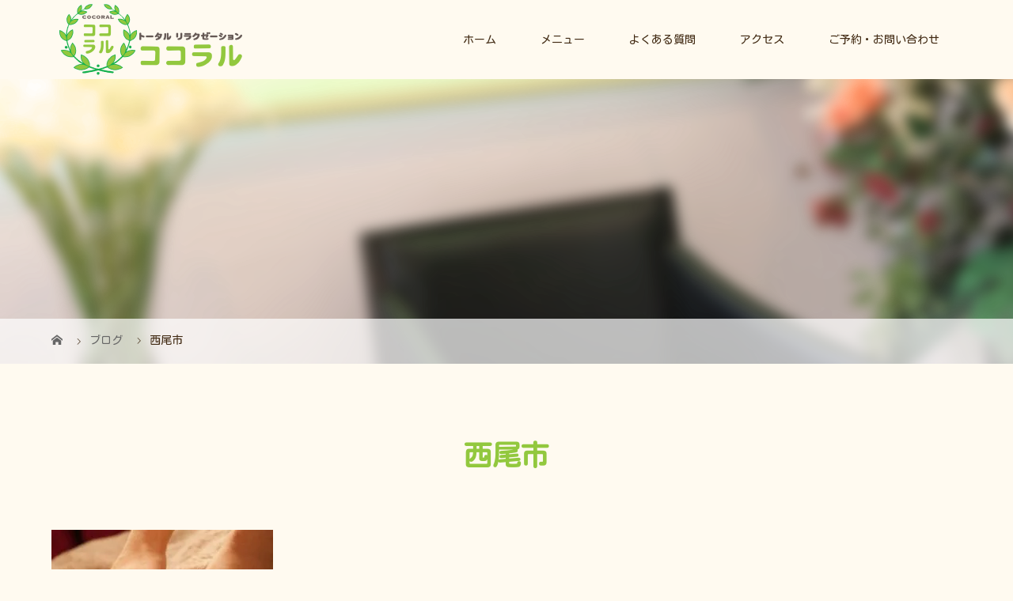

--- FILE ---
content_type: text/html; charset=UTF-8
request_url: https://cocoral-nw.com/tag/%E8%A5%BF%E5%B0%BE%E5%B8%82/
body_size: 44999
content:
<!DOCTYPE html>
<html class="pc" dir="ltr" lang="ja" prefix="og: https://ogp.me/ns#">
<head>
<!-- Google tag (gtag.js) -->
<script async src="https://www.googletagmanager.com/gtag/js?id=G-P67VLD41HV"></script>
<script>
  window.dataLayer = window.dataLayer || [];
  function gtag(){dataLayer.push(arguments);}
  gtag('js', new Date());

  gtag('config', 'G-P67VLD41HV');
</script>
<meta charset="UTF-8">
<meta name="viewport" content="width=device-width">

<!--[if lt IE 9]>
<script src="https://cocoral-nw.com/wp-content/themes/story_tcd041/js/html5.js"></script>
<![endif]-->

		<!-- All in One SEO 4.9.3 - aioseo.com -->
		<title>西尾市 | 西尾市で、もみほぐし・リラクゼーション・キッズコンディショニングなど｜ココラル</title>
	<meta name="robots" content="max-image-preview:large" />
	<link rel="canonical" href="https://cocoral-nw.com/tag/%e8%a5%bf%e5%b0%be%e5%b8%82/" />
	<meta name="generator" content="All in One SEO (AIOSEO) 4.9.3" />
		<script type="application/ld+json" class="aioseo-schema">
			{"@context":"https:\/\/schema.org","@graph":[{"@type":"BreadcrumbList","@id":"https:\/\/cocoral-nw.com\/tag\/%E8%A5%BF%E5%B0%BE%E5%B8%82\/#breadcrumblist","itemListElement":[{"@type":"ListItem","@id":"https:\/\/cocoral-nw.com#listItem","position":1,"name":"\u30db\u30fc\u30e0","item":"https:\/\/cocoral-nw.com","nextItem":{"@type":"ListItem","@id":"https:\/\/cocoral-nw.com\/tag\/%e8%a5%bf%e5%b0%be%e5%b8%82\/#listItem","name":"\u897f\u5c3e\u5e02"}},{"@type":"ListItem","@id":"https:\/\/cocoral-nw.com\/tag\/%e8%a5%bf%e5%b0%be%e5%b8%82\/#listItem","position":2,"name":"\u897f\u5c3e\u5e02","previousItem":{"@type":"ListItem","@id":"https:\/\/cocoral-nw.com#listItem","name":"\u30db\u30fc\u30e0"}}]},{"@type":"CollectionPage","@id":"https:\/\/cocoral-nw.com\/tag\/%E8%A5%BF%E5%B0%BE%E5%B8%82\/#collectionpage","url":"https:\/\/cocoral-nw.com\/tag\/%E8%A5%BF%E5%B0%BE%E5%B8%82\/","name":"\u897f\u5c3e\u5e02 | \u897f\u5c3e\u5e02\u3067\u3001\u3082\u307f\u307b\u3050\u3057\u30fb\u30ea\u30e9\u30af\u30bc\u30fc\u30b7\u30e7\u30f3\u30fb\u30ad\u30c3\u30ba\u30b3\u30f3\u30c7\u30a3\u30b7\u30e7\u30cb\u30f3\u30b0\u306a\u3069\uff5c\u30b3\u30b3\u30e9\u30eb","inLanguage":"ja","isPartOf":{"@id":"https:\/\/cocoral-nw.com\/#website"},"breadcrumb":{"@id":"https:\/\/cocoral-nw.com\/tag\/%E8%A5%BF%E5%B0%BE%E5%B8%82\/#breadcrumblist"}},{"@type":"Organization","@id":"https:\/\/cocoral-nw.com\/#organization","name":"\u897f\u5c3e\u5e02\u3067\u3001\u3082\u307f\u307b\u3050\u3057\u30fb\u30ea\u30e9\u30af\u30bc\u30fc\u30b7\u30e7\u30f3\u30fb\u30ad\u30c3\u30ba\u30b3\u30f3\u30c7\u30a3\u30b7\u30e7\u30cb\u30f3\u30b0\u306a\u3069\uff5c\u30b3\u30b3\u30e9\u30eb","url":"https:\/\/cocoral-nw.com\/"},{"@type":"WebSite","@id":"https:\/\/cocoral-nw.com\/#website","url":"https:\/\/cocoral-nw.com\/","name":"\u897f\u5c3e\u5e02\u3067\u3001\u3082\u307f\u307b\u3050\u3057\u30fb\u30ea\u30e9\u30af\u30bc\u30fc\u30b7\u30e7\u30f3\u30fb\u30ad\u30c3\u30ba\u30b3\u30f3\u30c7\u30a3\u30b7\u30e7\u30cb\u30f3\u30b0\u306a\u3069\uff5c\u30b3\u30b3\u30e9\u30eb","inLanguage":"ja","publisher":{"@id":"https:\/\/cocoral-nw.com\/#organization"}}]}
		</script>
		<!-- All in One SEO -->

<link rel='dns-prefetch' href='//s.w.org' />
<link rel="alternate" type="application/rss+xml" title="西尾市で、もみほぐし・リラクゼーション・キッズコンディショニングなど｜ココラル &raquo; 西尾市 タグのフィード" href="https://cocoral-nw.com/tag/%e8%a5%bf%e5%b0%be%e5%b8%82/feed/" />
<script type="text/javascript">
window._wpemojiSettings = {"baseUrl":"https:\/\/s.w.org\/images\/core\/emoji\/13.1.0\/72x72\/","ext":".png","svgUrl":"https:\/\/s.w.org\/images\/core\/emoji\/13.1.0\/svg\/","svgExt":".svg","source":{"concatemoji":"https:\/\/cocoral-nw.com\/wp-includes\/js\/wp-emoji-release.min.js?ver=5.9.12"}};
/*! This file is auto-generated */
!function(e,a,t){var n,r,o,i=a.createElement("canvas"),p=i.getContext&&i.getContext("2d");function s(e,t){var a=String.fromCharCode;p.clearRect(0,0,i.width,i.height),p.fillText(a.apply(this,e),0,0);e=i.toDataURL();return p.clearRect(0,0,i.width,i.height),p.fillText(a.apply(this,t),0,0),e===i.toDataURL()}function c(e){var t=a.createElement("script");t.src=e,t.defer=t.type="text/javascript",a.getElementsByTagName("head")[0].appendChild(t)}for(o=Array("flag","emoji"),t.supports={everything:!0,everythingExceptFlag:!0},r=0;r<o.length;r++)t.supports[o[r]]=function(e){if(!p||!p.fillText)return!1;switch(p.textBaseline="top",p.font="600 32px Arial",e){case"flag":return s([127987,65039,8205,9895,65039],[127987,65039,8203,9895,65039])?!1:!s([55356,56826,55356,56819],[55356,56826,8203,55356,56819])&&!s([55356,57332,56128,56423,56128,56418,56128,56421,56128,56430,56128,56423,56128,56447],[55356,57332,8203,56128,56423,8203,56128,56418,8203,56128,56421,8203,56128,56430,8203,56128,56423,8203,56128,56447]);case"emoji":return!s([10084,65039,8205,55357,56613],[10084,65039,8203,55357,56613])}return!1}(o[r]),t.supports.everything=t.supports.everything&&t.supports[o[r]],"flag"!==o[r]&&(t.supports.everythingExceptFlag=t.supports.everythingExceptFlag&&t.supports[o[r]]);t.supports.everythingExceptFlag=t.supports.everythingExceptFlag&&!t.supports.flag,t.DOMReady=!1,t.readyCallback=function(){t.DOMReady=!0},t.supports.everything||(n=function(){t.readyCallback()},a.addEventListener?(a.addEventListener("DOMContentLoaded",n,!1),e.addEventListener("load",n,!1)):(e.attachEvent("onload",n),a.attachEvent("onreadystatechange",function(){"complete"===a.readyState&&t.readyCallback()})),(n=t.source||{}).concatemoji?c(n.concatemoji):n.wpemoji&&n.twemoji&&(c(n.twemoji),c(n.wpemoji)))}(window,document,window._wpemojiSettings);
</script>
<style type="text/css">
img.wp-smiley,
img.emoji {
	display: inline !important;
	border: none !important;
	box-shadow: none !important;
	height: 1em !important;
	width: 1em !important;
	margin: 0 0.07em !important;
	vertical-align: -0.1em !important;
	background: none !important;
	padding: 0 !important;
}
</style>
	<link rel='stylesheet' id='wp-block-library-css'  href='https://cocoral-nw.com/wp-includes/css/dist/block-library/style.min.css?ver=5.9.12' type='text/css' media='all' />
<link rel='stylesheet' id='aioseo/css/src/vue/standalone/blocks/table-of-contents/global.scss-css'  href='https://cocoral-nw.com/wp-content/plugins/all-in-one-seo-pack/dist/Lite/assets/css/table-of-contents/global.e90f6d47.css?ver=4.9.3' type='text/css' media='all' />
<style id='global-styles-inline-css' type='text/css'>
body{--wp--preset--color--black: #000000;--wp--preset--color--cyan-bluish-gray: #abb8c3;--wp--preset--color--white: #ffffff;--wp--preset--color--pale-pink: #f78da7;--wp--preset--color--vivid-red: #cf2e2e;--wp--preset--color--luminous-vivid-orange: #ff6900;--wp--preset--color--luminous-vivid-amber: #fcb900;--wp--preset--color--light-green-cyan: #7bdcb5;--wp--preset--color--vivid-green-cyan: #00d084;--wp--preset--color--pale-cyan-blue: #8ed1fc;--wp--preset--color--vivid-cyan-blue: #0693e3;--wp--preset--color--vivid-purple: #9b51e0;--wp--preset--gradient--vivid-cyan-blue-to-vivid-purple: linear-gradient(135deg,rgba(6,147,227,1) 0%,rgb(155,81,224) 100%);--wp--preset--gradient--light-green-cyan-to-vivid-green-cyan: linear-gradient(135deg,rgb(122,220,180) 0%,rgb(0,208,130) 100%);--wp--preset--gradient--luminous-vivid-amber-to-luminous-vivid-orange: linear-gradient(135deg,rgba(252,185,0,1) 0%,rgba(255,105,0,1) 100%);--wp--preset--gradient--luminous-vivid-orange-to-vivid-red: linear-gradient(135deg,rgba(255,105,0,1) 0%,rgb(207,46,46) 100%);--wp--preset--gradient--very-light-gray-to-cyan-bluish-gray: linear-gradient(135deg,rgb(238,238,238) 0%,rgb(169,184,195) 100%);--wp--preset--gradient--cool-to-warm-spectrum: linear-gradient(135deg,rgb(74,234,220) 0%,rgb(151,120,209) 20%,rgb(207,42,186) 40%,rgb(238,44,130) 60%,rgb(251,105,98) 80%,rgb(254,248,76) 100%);--wp--preset--gradient--blush-light-purple: linear-gradient(135deg,rgb(255,206,236) 0%,rgb(152,150,240) 100%);--wp--preset--gradient--blush-bordeaux: linear-gradient(135deg,rgb(254,205,165) 0%,rgb(254,45,45) 50%,rgb(107,0,62) 100%);--wp--preset--gradient--luminous-dusk: linear-gradient(135deg,rgb(255,203,112) 0%,rgb(199,81,192) 50%,rgb(65,88,208) 100%);--wp--preset--gradient--pale-ocean: linear-gradient(135deg,rgb(255,245,203) 0%,rgb(182,227,212) 50%,rgb(51,167,181) 100%);--wp--preset--gradient--electric-grass: linear-gradient(135deg,rgb(202,248,128) 0%,rgb(113,206,126) 100%);--wp--preset--gradient--midnight: linear-gradient(135deg,rgb(2,3,129) 0%,rgb(40,116,252) 100%);--wp--preset--duotone--dark-grayscale: url('#wp-duotone-dark-grayscale');--wp--preset--duotone--grayscale: url('#wp-duotone-grayscale');--wp--preset--duotone--purple-yellow: url('#wp-duotone-purple-yellow');--wp--preset--duotone--blue-red: url('#wp-duotone-blue-red');--wp--preset--duotone--midnight: url('#wp-duotone-midnight');--wp--preset--duotone--magenta-yellow: url('#wp-duotone-magenta-yellow');--wp--preset--duotone--purple-green: url('#wp-duotone-purple-green');--wp--preset--duotone--blue-orange: url('#wp-duotone-blue-orange');--wp--preset--font-size--small: 13px;--wp--preset--font-size--medium: 20px;--wp--preset--font-size--large: 36px;--wp--preset--font-size--x-large: 42px;}.has-black-color{color: var(--wp--preset--color--black) !important;}.has-cyan-bluish-gray-color{color: var(--wp--preset--color--cyan-bluish-gray) !important;}.has-white-color{color: var(--wp--preset--color--white) !important;}.has-pale-pink-color{color: var(--wp--preset--color--pale-pink) !important;}.has-vivid-red-color{color: var(--wp--preset--color--vivid-red) !important;}.has-luminous-vivid-orange-color{color: var(--wp--preset--color--luminous-vivid-orange) !important;}.has-luminous-vivid-amber-color{color: var(--wp--preset--color--luminous-vivid-amber) !important;}.has-light-green-cyan-color{color: var(--wp--preset--color--light-green-cyan) !important;}.has-vivid-green-cyan-color{color: var(--wp--preset--color--vivid-green-cyan) !important;}.has-pale-cyan-blue-color{color: var(--wp--preset--color--pale-cyan-blue) !important;}.has-vivid-cyan-blue-color{color: var(--wp--preset--color--vivid-cyan-blue) !important;}.has-vivid-purple-color{color: var(--wp--preset--color--vivid-purple) !important;}.has-black-background-color{background-color: var(--wp--preset--color--black) !important;}.has-cyan-bluish-gray-background-color{background-color: var(--wp--preset--color--cyan-bluish-gray) !important;}.has-white-background-color{background-color: var(--wp--preset--color--white) !important;}.has-pale-pink-background-color{background-color: var(--wp--preset--color--pale-pink) !important;}.has-vivid-red-background-color{background-color: var(--wp--preset--color--vivid-red) !important;}.has-luminous-vivid-orange-background-color{background-color: var(--wp--preset--color--luminous-vivid-orange) !important;}.has-luminous-vivid-amber-background-color{background-color: var(--wp--preset--color--luminous-vivid-amber) !important;}.has-light-green-cyan-background-color{background-color: var(--wp--preset--color--light-green-cyan) !important;}.has-vivid-green-cyan-background-color{background-color: var(--wp--preset--color--vivid-green-cyan) !important;}.has-pale-cyan-blue-background-color{background-color: var(--wp--preset--color--pale-cyan-blue) !important;}.has-vivid-cyan-blue-background-color{background-color: var(--wp--preset--color--vivid-cyan-blue) !important;}.has-vivid-purple-background-color{background-color: var(--wp--preset--color--vivid-purple) !important;}.has-black-border-color{border-color: var(--wp--preset--color--black) !important;}.has-cyan-bluish-gray-border-color{border-color: var(--wp--preset--color--cyan-bluish-gray) !important;}.has-white-border-color{border-color: var(--wp--preset--color--white) !important;}.has-pale-pink-border-color{border-color: var(--wp--preset--color--pale-pink) !important;}.has-vivid-red-border-color{border-color: var(--wp--preset--color--vivid-red) !important;}.has-luminous-vivid-orange-border-color{border-color: var(--wp--preset--color--luminous-vivid-orange) !important;}.has-luminous-vivid-amber-border-color{border-color: var(--wp--preset--color--luminous-vivid-amber) !important;}.has-light-green-cyan-border-color{border-color: var(--wp--preset--color--light-green-cyan) !important;}.has-vivid-green-cyan-border-color{border-color: var(--wp--preset--color--vivid-green-cyan) !important;}.has-pale-cyan-blue-border-color{border-color: var(--wp--preset--color--pale-cyan-blue) !important;}.has-vivid-cyan-blue-border-color{border-color: var(--wp--preset--color--vivid-cyan-blue) !important;}.has-vivid-purple-border-color{border-color: var(--wp--preset--color--vivid-purple) !important;}.has-vivid-cyan-blue-to-vivid-purple-gradient-background{background: var(--wp--preset--gradient--vivid-cyan-blue-to-vivid-purple) !important;}.has-light-green-cyan-to-vivid-green-cyan-gradient-background{background: var(--wp--preset--gradient--light-green-cyan-to-vivid-green-cyan) !important;}.has-luminous-vivid-amber-to-luminous-vivid-orange-gradient-background{background: var(--wp--preset--gradient--luminous-vivid-amber-to-luminous-vivid-orange) !important;}.has-luminous-vivid-orange-to-vivid-red-gradient-background{background: var(--wp--preset--gradient--luminous-vivid-orange-to-vivid-red) !important;}.has-very-light-gray-to-cyan-bluish-gray-gradient-background{background: var(--wp--preset--gradient--very-light-gray-to-cyan-bluish-gray) !important;}.has-cool-to-warm-spectrum-gradient-background{background: var(--wp--preset--gradient--cool-to-warm-spectrum) !important;}.has-blush-light-purple-gradient-background{background: var(--wp--preset--gradient--blush-light-purple) !important;}.has-blush-bordeaux-gradient-background{background: var(--wp--preset--gradient--blush-bordeaux) !important;}.has-luminous-dusk-gradient-background{background: var(--wp--preset--gradient--luminous-dusk) !important;}.has-pale-ocean-gradient-background{background: var(--wp--preset--gradient--pale-ocean) !important;}.has-electric-grass-gradient-background{background: var(--wp--preset--gradient--electric-grass) !important;}.has-midnight-gradient-background{background: var(--wp--preset--gradient--midnight) !important;}.has-small-font-size{font-size: var(--wp--preset--font-size--small) !important;}.has-medium-font-size{font-size: var(--wp--preset--font-size--medium) !important;}.has-large-font-size{font-size: var(--wp--preset--font-size--large) !important;}.has-x-large-font-size{font-size: var(--wp--preset--font-size--x-large) !important;}
</style>
<link rel='stylesheet' id='contact-form-7-css'  href='https://cocoral-nw.com/wp-content/plugins/contact-form-7/includes/css/styles.css?ver=5.6.4' type='text/css' media='all' />
<link rel='stylesheet' id='story-slick-css'  href='https://cocoral-nw.com/wp-content/themes/story_tcd041/css/slick.css?ver=5.9.12' type='text/css' media='all' />
<link rel='stylesheet' id='story-slick-theme-css'  href='https://cocoral-nw.com/wp-content/themes/story_tcd041/css/slick-theme.css?ver=5.9.12' type='text/css' media='all' />
<link rel='stylesheet' id='story-style-css'  href='https://cocoral-nw.com/wp-content/themes/story_tcd041/style.css?ver=1.7.3' type='text/css' media='all' />
<link rel='stylesheet' id='story-responsive-css'  href='https://cocoral-nw.com/wp-content/themes/story_tcd041/responsive.css?ver=1.7.3' type='text/css' media='all' />
<link rel='stylesheet' id='story-footer-bar-css'  href='https://cocoral-nw.com/wp-content/themes/story_tcd041/css/footer-bar.css?ver=1.7.3' type='text/css' media='all' />
<script type='text/javascript' src='https://cocoral-nw.com/wp-includes/js/jquery/jquery.min.js?ver=3.6.0' id='jquery-core-js'></script>
<script type='text/javascript' src='https://cocoral-nw.com/wp-includes/js/jquery/jquery-migrate.min.js?ver=3.3.2' id='jquery-migrate-js'></script>
<script type='text/javascript' src='https://cocoral-nw.com/wp-content/themes/story_tcd041/js/slick.min.js?ver=1.7.3' id='story-slick-js'></script>
<script type='text/javascript' src='https://cocoral-nw.com/wp-content/themes/story_tcd041/js/functions.js?ver=1.7.3' id='story-script-js'></script>
<script type='text/javascript' src='https://cocoral-nw.com/wp-content/themes/story_tcd041/js/responsive.js?ver=1.7.3' id='story-responsive-js'></script>
<link rel="https://api.w.org/" href="https://cocoral-nw.com/wp-json/" /><link rel="alternate" type="application/json" href="https://cocoral-nw.com/wp-json/wp/v2/tags/8" /><link rel="EditURI" type="application/rsd+xml" title="RSD" href="https://cocoral-nw.com/xmlrpc.php?rsd" />
<link rel="wlwmanifest" type="application/wlwmanifest+xml" href="https://cocoral-nw.com/wp-includes/wlwmanifest.xml" /> 
<meta name="generator" content="WordPress 5.9.12" />
<link rel="icon" href="https://cocoral-nw.com/wp-content/uploads/2020/04/cropped-サイトアイコンs1-32x32.jpg" sizes="32x32" />
<link rel="icon" href="https://cocoral-nw.com/wp-content/uploads/2020/04/cropped-サイトアイコンs1-192x192.jpg" sizes="192x192" />
<link rel="apple-touch-icon" href="https://cocoral-nw.com/wp-content/uploads/2020/04/cropped-サイトアイコンs1-180x180.jpg" />
<meta name="msapplication-TileImage" content="https://cocoral-nw.com/wp-content/uploads/2020/04/cropped-サイトアイコンs1-270x270.jpg" />
<style>
.content02-button:hover, .button a:hover, .global-nav .sub-menu a:hover, .content02-button:hover, .footer-bar01, .copyright, .nav-links02-previous a, .nav-links02-next a, .pagetop a, #submit_comment:hover, .page-links a:hover, .page-links > span, .pw_form input[type="submit"]:hover, .post-password-form input[type="submit"]:hover { 
	background: #92C83E; 
}
.pb_slider .slick-prev:active, .pb_slider .slick-prev:focus, .pb_slider .slick-prev:hover {
	background: #92C83E url(https://cocoral-nw.com/wp-content/themes/story_tcd041/pagebuilder/assets/img/slider_arrow1.png) no-repeat 23px; 
}
.pb_slider .slick-next:active, .pb_slider .slick-next:focus, .pb_slider .slick-next:hover {
	background: #92C83E url(https://cocoral-nw.com/wp-content/themes/story_tcd041/pagebuilder/assets/img/slider_arrow2.png) no-repeat 25px 23px; 
}
#comment_textarea textarea:focus, #guest_info input:focus, #comment_textarea textarea:focus { 
	border: 1px solid #92C83E; 
}
.archive-title, .article01-title a, .article02-title a, .article03-title, .article03-category-item:hover, .article05-category-item:hover, .article04-title, .article05-title, .article06-title, .article06-category-item:hover, .column-layout01-title, .column-layout01-title, .column-layout02-title, .column-layout03-title, .column-layout04-title, .column-layout05-title, .column-layout02-title, .column-layout03-title, .column-layout04-title, .column-layout05-title, .content01-title, .content02-button, .content03-title, .content04-title, .footer-gallery-title, .global-nav a:hover,  .global-nav .current-menu-item > a, .headline-primary, .nav-links01-previous a:hover, .nav-links01-next a:hover, .post-title, .styled-post-list1-title:hover, .top-slider-content-inner:after, .breadcrumb a:hover, .article07-title, .post-category a:hover, .post-meta-box a:hover, .post-content a, .color_headline {
color: #92C83E;
}
.content02, .gallery01 .slick-arrow:hover, .global-nav .sub-menu a, .headline-bar, .nav-links02-next a:hover, .nav-links02-previous a:hover, .pagetop a:hover, .top-slider-nav li.active a, .top-slider-nav li:hover a {
background: #C5B8A8;
}
.social-nav-item a:hover:before {
color: #C5B8A8;
}
.article01-title a:hover, .article02-title a:hover, .article03 a:hover .article03-title, .article04 a:hover .article04-title, .article07 a:hover .article07-title, .post-content a:hover, .headline-link:hover {
	color: #8C7341;
}
@media only screen and (max-width: 991px) {
	.copyright {
		background: #92C83E;
	}
}
@media only screen and (max-width: 1200px) {
	.global-nav a, .global-nav a:hover {
		background: #C5B8A8;
	}
	.global-nav .sub-menu a {
		background: #92C83E;
	}
}
.headline-font-type {
font-family: Segoe UI, "ヒラギノ角ゴ ProN W3", "Hiragino Kaku Gothic ProN", "メイリオ", Meiryo, sans-serif;
}
a:hover .thumbnail01 img, .thumbnail01 img:hover {
	-moz-transform: scale(1.2); -ms-transform: scale(1.2); -o-transform: scale(1.2); -webkit-transform: scale(1.2); transform: scale(1.2); }
.global-nav > ul > li > a {
color: #422B14;
}
.article06 a:hover:before {
background: rgba(255, 255, 255, 0.9);
}
.footer-nav-wrapper:before {
background-color: rgba(146, 200, 62, 0.8);
}
/* -------------------------
全体
------------------------- */
body {
	/* background-image: url(https://cocoral-nw.com/wp-content/uploads/2020/03/背景画像01.jpg);*/
	background-repeat: repeat;
	background-color: #FFFAF0;
	color: #422b14;
}/*背景画像を入れたい時*/

.logo-image {
	top: 5px;
}

.logo {
	width: 390px;
}

.font-type2 {
	font-family: 'Kosugi Maru',Verdana, "游ゴシック Medium", "游ゴシック体", "Yu Gothic Medium", YuGothic, "ヒラギノ角ゴ ProN", "Hiragino Kaku Gothic ProN", "メイリオ", Meiryo, "ＭＳ Ｐゴシック", "MS PGothic", sans-serif;
}

.headline-font-type {
	font-family: 'Kosugi Maru' ,Verdana, Segoe UI, "ヒラギノ角ゴ ProN W3", "Hiragino Kaku Gothic ProN", "メイリオ", Meiryo, sans-serif;
}

.mb_YTPBar {
	 display:none !important;
}

.header-youtube-overlay {
	background: rgba(255, 255, 255, 0.32);
}

.top-slider-content-inner:hover {
	background: #fff0;
}

.top-slider-content-inner {
	background: #fff0;
}

.current-menu-item > a {
	color: #736764!important;
	font-weight: bold;
}

.content01 h2, .headline-primary {
	color: #92c83e;
	letter-spacing: 0.2em;
	font-size: 36px!important;
	font-family: 'Kosugi Maru',Verdana, "游ゴシック Medium", "游ゴシック体", "Yu Gothic Medium", YuGothic, "ヒラギノ角ゴ ProN", "Hiragino Kaku Gothic ProN", "メイリオ", Meiryo, "ＭＳ Ｐゴシック", "MS PGothic", sans-serif;
	/*	text-shadow: #696260 2px 0px 0px, #696260 -2px 0px 0px, #696260 0px -2px 0px, #696260 0px 2px 0px, #696260 2px 2px 0px, #696260 -2px 2px 0px, #696260 2px -2px 0px, #696260 -2px -2px 0px, #696260 1px 2px 0px, #696260 -1px 2px 0px, #696260 1px -2px 0px, #696260 -1px -2px 0px, #696260 2px 1px 0px, #696260 -2px 1px 0px, #696260 2px -1px 0px, #696260 -2px -1px 0px, #696260 1px 1px 0px, #696260 -1px 1px 0px, #696260 1px -1px 0px, #696260 -1px -1px 0px;
    background: url(https://cocoral-nw.com/wp-content/uploads/2020/03/トップ見出し下部画像110×3000.png) no-repeat bottom center;
	padding-bottom: 45px;*/
	margin-bottom: 35px;
	text-align: center;
}

.column-layout03 {
	background: #ffffffb3;
}

.button a {
	background: #f2bbae;
	color: #fff;
	border-radius: 0.5em;
}

.article03 {
	background: #f9f8ef;
}

.footer-gallery { 
	display: none !important;
}

.footer-widget.widget_nav_menu {
	width: 162px;
}

.footer-nav-wrapper {
	height: 330px;
	padding: 20px 0;
}

.footer-widget-title {
	font-weight: bold;
}

.widget_recent_entries li {
	border-bottom: 1px dotted #ffffff;
}

.line {
	background: linear-gradient(transparent 70%, #ffb66b6b 0%);
	font-weight: 500;
}

/* -------------------------
TOP content02 部分
------------------------- */
.content02 {
/*	background: #F78800;*/
	background: #F4A460;
}

/*.content02 {
	background: url() no-repeat center;
	background-size: cover;
}*/

/*.content02 {
	background-image: url(https://park-kitchen.com/wp-content/uploads/2019/07/コンテンツ２背景画像1500×5203.jpg);
	background-repeat: no-repeat;
	background-position: left center;
	background-size: cover;
}*/

.content02-img {
	width: 340px;
	height: 340px;
	overflow: hidden;
	margin: auto;
	position: relative;
}

.content02-img img {
	width: 100%;
}

.content02-img .mask {
	width: 100%;
	height: 100%;
	position: absolute;
	top: 0;
	left: 0;
	opacity: 0;
	-webkit-transition: all 0.6s ease;
	transition: all 1.0s ease;
	background: #f7880078;
	border-radius: 5000px;
}

.content02-img:hover .mask {
	opacity: 1;
}

.content02-img .caption {
	font-size: 30px;
	font-family: 'Kosugi Maru',Verdana, "游ゴシック Medium", "游ゴシック体", "Yu Gothic Medium", YuGothic, "ヒラギノ角ゴ ProN", "Hiragino Kaku Gothic ProN", "メイリオ", Meiryo, "ＭＳ Ｐゴシック", "MS PGothic", sans-serif;
	text-align: center;
	color: #ffffff;
	padding-top: 160px;
}

.content02-title {
	font-size: 29px;
	margin-bottom: 15px;
	line-height: 1.8;
}

.content02-title:after {
	content: '';
	background: #e9ed68;
	width: 40px;
	height: 1px;
	display: block;
	margin: 5px auto 0;
}

.content02-text {
	font-size: 15px;
}

a.content02-button {
	font-size: 15px;
	color: #fff;
	background: none;
	border:1px solid #fff;
	border-radius: 5px;
	height: 55px;
	line-height: 55px;
}

a.content02-button:hover {
	background: #ffffff;
	border: 1px solid #ffffff;
	color: #f78800;
}

/* -------------------------
固定ページ
 ------------------------- */
.wpcf7 {
	width: 99%;
	border: 1px solid #8C7341;
}

.wpcf7 input, .wpcf7 textarea {
	border: 1px solid #8C7341;
}

.wpcf7 input.wpcf7-submit {
	background-color: #92c83e;
	border-radius: 5px;
}

.wpcf7 input.wpcf7-submit:hover {
	background-color: #BFB152;
}

.wp-block-image {
	text-align: center;
}

.signage-content h1 {
	color: #ffffff;
	letter-spacing: 0.1em;
	text-shadow: 1px 1px 3px #4c4c4c;
	font-size: 38px!important;
}

.post-content h2 {
	font-size: 170%!important;
	color: #92c83e;
	letter-spacing: 0.2em;
	font-family: 'Kosugi Maru',Verdana, "游ゴシック Medium", "游ゴシック体", "Yu Gothic Medium", YuGothic, "ヒラギノ角ゴ ProN", "Hiragino Kaku Gothic ProN", "メイリオ", Meiryo, "ＭＳ Ｐゴシック", "MS PGothic", sans-serif;
	 /* text-shadow: #696260 1px 0px 0px, #696260 -1px 0px 0px, #696260 0px -1px 0px, #696260 0px 1px 0px, #696260 1px 1px 0px, #696260 -1px 1px 0px, #696260 1px -1px 0px, #696260 -1px -1px 0px, #696260 0px 1px 0px, #696260 0px 1px 0px, #696260 0px -1px 0px, #696260 0px -1px 0px, #696260 1px 0px 0px, #696260 -1px 0px 0px, #696260 1px 0px 0px, #696260 -1px 0px 0px, #696260 0px 0px 0px, #696260 0px 0px 0px, #696260 0px 0px 0px, #696260 0px 0px 0px;*/
/*background: url(https://cocoral-nw.com/wp-content/uploads/2020/03/トップ見出し下部画像110×3000.png) no-repeat bottom center;
	padding-bottom: 45px;*/
	text-align: center;
	margin-bottom: 30px;
}

.post-content h3{
	padding: 0.4em;
	border-bottom: dotted 2px #92c83e;
	margin-bottom: 30px;
}

.post-content th {
	background: #c6ec8a;
	width: 33%;
	vertical-align: middle;
}

.post-content td, .post-content th {
	border: 1px solid #92c83e;
	vertical-align: middle;
}

.post-content table {
	margin: 25px 0 50px 0;
}

.post-content ul {
	position: relative;
	border: dotted 2px #f2bbae;
	background: #fff7f5;
	padding: 0.5em;
	padding-top: 20px;
	padding-left: 20px;
	margin-left: 0;
	border-radius: 0.5em;
}

.post-content li {
	list-style-type: none!important;
	line-height: 1.5;
	padding: 4px 0 4px 10px;
	margin-left: 1em;
	margin-bottom: 1em;
}

.post-content li:before {
	font-family: "Font Awesome 5 Free";
	content: '\f559';
	font-weight: 900;
	position: absolute;
	left: 1.5em;
	color: #f2bbae;
}

/* -------------------------
スマホ
------------------------- */
@media only screen and (max-width: 1200px){
	.global-nav-button:before {
		color: #92c83e;
	}

	.logo {
		width: 350px;
	}


	.logo img {
		width: 50%;
		margin-top: -7px;
	}


	.top-slider-logo {
		width: 70%;
		margin-left: -100px;
	}

	.content01 h2, .headline-primary{
		font-size: 26px!important;
	}

	.content01-text {
		text-align: left;
	}

	.content02-title {
		font-size: 20px;
	}

	.column-layout03-content {
		background: #ffffffb3;
	}

	.signage-content h1 {
		font-size: 26px!important;
	}

	.post-content h2 {
		margin-bottom: 25px;
		font-size: 20px!important;
	}

	.post-content h3 {
		margin-bottom: 20px;
		font-size: 18px;
	}

	.footer-nav-wrapper {
		display: none;
	}

	.footer-logo-image img {
		width: 325px;
	}

	.top-slider-content-inner:after{
		display: none;
	}

	.post-content td, .post-content th {
		padding: 10px 10px 10px;
		font-size: 11px;
	}

	.wp-block-spacer {
		height: 30px!important;
	}

	.article03-content {
		padding: 10px;
	}
}

.dp-footer-bar {
	border-top: 1px solid #92c83e;
}

.dp-footer-bar-item a {
	color: #92c83e;
}

@media only screen and (max-width: 1024px){
	.top-slider-logo {
		width: 75%;
		margin-left: -25px;
	}
}

@media only screen and (max-width: 991px){
	.top-slider-logo {
		width: 60%;
		margin-left: -16px;
	}
}

@media only screen and (max-width: 767px){
	.top-slider-logo {
		width: 50%;
		margin-left: -2px;
	}
}

@media only screen and (max-width: 667px){
	.top-slider-logo {
		width: 50%;
		margin-left: -70px;
	}
}

@media only screen and (max-width: 489px){
	.top-slider-logo {
		width: 40%;
		margin-left: -230px;
	}
}

@media only screen and (max-width: 414px){
	.top-slider-logo {
		width: 55%;
		margin-left: -50px;
	}
}

@media only screen and (max-width: 375px){
	.top-slider-logo {
		width: 50%;
		margin-left: -108px;
	}
}

@media only screen and (max-width: 320px){
	.top-slider-logo {
		width: 50%;
		margin-left: -161px;
	}
}

/* -------------------------
TOP content02 部分 のスマホ部分
------------------------- */
@media only screen and (max-width: 1024px){
	.content02-inner {
		padding: 50px 5.07813% 50px;
	}

	.content02-img {
		text-align: center;
		width: auto;
		height: auto;
	}

	.content02-title {
		font-size: 28px;
	}

	.content02-text {
		font-size: 14px;
		line-height: 2.2;
	}
}

@media only screen and (max-width: 992px){
	.content02-inner {
		padding: 50px 5.07813% 50px;
	}
	.content02-title {
		font-size: 24px !important;
		line-height: 1.6em;
		margin-bottom: 10px;
	}
	a.content02-button {
		font-size: 13px;
		height: 45px;
		line-height: 45px;
	}
}

@media only screen and (max-width: 670px){
	.content02 {
		background-size: 900px;
		background-repeat: repeat;
	}

	.content02-img {
		width: 300px;
		height: 300px;
	}

	.content02-title {
		font-size: 25px !important;
	}

	.content02-text {
		font-size: 15px;
		line-height: 2;
	}

	.content02-inner {
		padding: 20px 5.07813% 20px;
	}

	a.content02-button {
		width: 230px;
	}
}

/* -------------------------
TOP 動画
------------------------- */
video {display:block;}
 
#bg-video {
	right:0;
	bottom:0;
	z-index:-1;
}

/*
section {
	background-color: #FFFAF0;
}


#main-image {
	background-color: rgba(0, 0, 0, 0);
}

video {
	min-height: 20%;
	min-height: 20vh;
	min-width: 20%;
	min-width: 20vw;
width:100%;
height:auto;
	background: url('https://cocoral-nw.com/wp-content/uploads/2020/03/スライド１-1.jpg') no-repeat; // 動画が再生を始めるまで、cssのほうでも背景を設定します。
	background-attachment: fixed; // 中央揃えになるように、fixed。
	background-position: center center;
}
</style>

<link href="https://fonts.googleapis.com/css?family=Kosugi+Maru&display=swap" rel="stylesheet"> 
<link href="https://use.fontawesome.com/releases/v5.6.1/css/all.css" rel="stylesheet">

</head>
<body class="archive tag tag-8 font-type2">
<header class="header">
	<div class="header-bar " style="background-color: #FFFAF0; color: #422B14;">
		<div class="header-bar-inner inner">
			<div class="logo logo-image"><a href="https://cocoral-nw.com/" data-label="西尾市で、もみほぐし・リラクゼーション・キッズコンディショニングなど｜ココラル"><img class="h_logo" src="https://cocoral-nw.com/wp-content/uploads/2020/04/logos2.png" alt="西尾市で、もみほぐし・リラクゼーション・キッズコンディショニングなど｜ココラル"></a></div>
			<a href="#" id="global-nav-button" class="global-nav-button"></a>
			<nav id="global-nav" class="global-nav"><ul id="menu-%e3%82%b0%e3%83%ad%e3%83%bc%e3%83%90%e3%83%ab%e3%83%a1%e3%83%8b%e3%83%a5%e3%83%bc" class="menu"><li id="menu-item-44" class="menu-item menu-item-type-post_type menu-item-object-page menu-item-home menu-item-has-children menu-item-44"><a href="https://cocoral-nw.com/"><span></span>ホーム</a>
<ul class="sub-menu">
	<li id="menu-item-162" class="menu-item menu-item-type-post_type menu-item-object-page menu-item-162"><a href="https://cocoral-nw.com/concept/"><span></span>ご挨拶</a></li>
	<li id="menu-item-163" class="menu-item menu-item-type-custom menu-item-object-custom menu-item-163"><a href="https://cocoral-nw.com/category/notice/"><span></span>新着情報</a></li>
</ul>
</li>
<li id="menu-item-336" class="menu-item menu-item-type-custom menu-item-object-custom menu-item-has-children menu-item-336"><a href="#"><span></span>メニュー</a>
<ul class="sub-menu">
	<li id="menu-item-333" class="menu-item menu-item-type-post_type menu-item-object-page menu-item-333"><a href="https://cocoral-nw.com/menu/"><span></span>ボディケア・足つぼ</a></li>
	<li id="menu-item-288" class="menu-item menu-item-type-post_type menu-item-object-page menu-item-288"><a href="https://cocoral-nw.com/menu/epilation/"><span></span>脱毛</a></li>
	<li id="menu-item-231" class="menu-item menu-item-type-post_type menu-item-object-page menu-item-231"><a href="https://cocoral-nw.com/kids/"><span></span>キッズコンディショニング</a></li>
</ul>
</li>
<li id="menu-item-42" class="menu-item menu-item-type-post_type menu-item-object-page menu-item-42"><a href="https://cocoral-nw.com/qa/"><span></span>よくある質問</a></li>
<li id="menu-item-43" class="menu-item menu-item-type-post_type menu-item-object-page menu-item-43"><a href="https://cocoral-nw.com/access/"><span></span>アクセス</a></li>
<li id="menu-item-179" class="menu-item menu-item-type-post_type menu-item-object-page menu-item-179"><a href="https://cocoral-nw.com/contact/"><span></span>ご予約・お問い合わせ</a></li>
</ul></nav>		</div>
	</div>
	<div class="signage" style="background-image: url(https://cocoral-nw.com/wp-content/uploads/2020/03/icその他.png);">
		<div class="signage-content" style="text-shadow: 2px 2px 2px #888888">
			<h1 class="signage-title headline-font-type" style="color: #FFFFFF; font-size: 50px;"></h1>
			<p class="signage-title-sub" style="color: #FFFFFF; font-size: 16px;"></p>
		</div>
	</div>
	<div class="breadcrumb-wrapper">
		<ul class="breadcrumb inner" itemscope itemtype="http://schema.org/BreadcrumbList">
			<li class="home" itemprop="itemListElement" itemscope itemtype="http://schema.org/ListItem">
				<a href="https://cocoral-nw.com/" itemprop="item">
					<span itemprop="name">HOME</span>
				</a>
				<meta itemprop="position" content="1" />
			</li>
						<li itemprop="itemListElement" itemscope itemtype="http://schema.org/ListItem">
				<a href="https://cocoral-nw.com" itemscope itemtype="http://schema.org/Thing" itemprop="item">
					<span itemprop="name">ブログ</span>
				</a>
				<meta itemprop="position" content="2" />
			</li>
						<li>西尾市</li>
					</ul>
	</div>
</header>
<div class="main">
	<div class="clearfix inner">
		<div class="archive-header">
			<h2 class="archive-title headline-font-type" style="font-size: 36px;">西尾市</h2>
			<div class="archive-text"></div>

		</div>
		<div id="infinitescroll" class="flex flex-wrap flex-auto">
			<article class="article03" style="opacity: 0;">
				<a class="flex flex-column" href="https://cocoral-nw.com/2020/07/31/blog-2/">
					<div class="article03-thumbnail thumbnail01">
<img width="280" height="280" src="https://cocoral-nw.com/wp-content/uploads/2020/04/menu_img-03-280x280.jpeg" class="attachment-size1 size-size1 wp-post-image" alt="" srcset="https://cocoral-nw.com/wp-content/uploads/2020/04/menu_img-03-280x280.jpeg 280w, https://cocoral-nw.com/wp-content/uploads/2020/04/menu_img-03-150x150.jpeg 150w, https://cocoral-nw.com/wp-content/uploads/2020/04/menu_img-03-300x300.jpeg 300w, https://cocoral-nw.com/wp-content/uploads/2020/04/menu_img-03-120x120.jpeg 120w" sizes="(max-width: 280px) 100vw, 280px" />					</div>
					<div class="article03-content flex flex-auto flex-column">
						<h2 class="article03-title headline-font-type">マンツーマンでのもみほぐしです！西尾市のココラルへ...</h2>
						<p class="article03-meta">
							<time class="article03-date" datetime="2020-07-31">2020.07.31</time><span class="article03-category"><span class="article03-category-item" data-url="https://cocoral-nw.com/category/blog/">ブログ</span></span>						</p>
					</div>
				</a>
			</article>
		</div>
	</div>
</div>
<footer class="footer">
	<section class="footer-gallery">
		<h2 class="footer-gallery-title headline-font-type" style="font-size: 40px;"></h2>
		<div class="footer-gallery-slider">
		</div>
	</section>
	<div class="footer-nav-wrapper" style="background-image: url(https://cocoral-nw.com/wp-content/uploads/2020/03/フッター画像.jpg);">
		<div class="footer-nav inner">
			<div class="footer-nav-inner">
<div class="footer-widget clearfix widget_nav_menu" id="nav_menu-2">
<h3 class="footer-widget-title">サイトマップ</h3><div class="menu-fm1-container"><ul id="menu-fm1" class="menu"><li id="menu-item-67" class="menu-item menu-item-type-post_type menu-item-object-page menu-item-home menu-item-67"><a href="https://cocoral-nw.com/">ホーム</a></li>
<li id="menu-item-293" class="menu-item menu-item-type-post_type menu-item-object-page menu-item-293"><a href="https://cocoral-nw.com/concept/">ご挨拶</a></li>
<li id="menu-item-70" class="menu-item menu-item-type-taxonomy menu-item-object-category menu-item-70"><a href="https://cocoral-nw.com/category/blog/">新着情報</a></li>
</ul></div></div>
<div class="footer-widget clearfix widget_nav_menu" id="nav_menu-3">
<h3 class="footer-widget-title">　　</h3><div class="menu-fm2-container"><ul id="menu-fm2" class="menu"><li id="menu-item-292" class="menu-item menu-item-type-post_type menu-item-object-page menu-item-292"><a href="https://cocoral-nw.com/kids/">キッズコンディショニング</a></li>
<li id="menu-item-72" class="menu-item menu-item-type-post_type menu-item-object-page menu-item-has-children menu-item-72"><a href="https://cocoral-nw.com/menu/">ボディケア・足つぼ</a>
<ul class="sub-menu">
	<li id="menu-item-289" class="menu-item menu-item-type-post_type menu-item-object-page menu-item-289"><a href="https://cocoral-nw.com/menu/epilation/">脱毛</a></li>
</ul>
</li>
</ul></div></div>
<div class="footer-widget clearfix widget_nav_menu" id="nav_menu-4">
<h3 class="footer-widget-title">　　</h3><div class="menu-fm3-container"><ul id="menu-fm3" class="menu"><li id="menu-item-290" class="menu-item menu-item-type-post_type menu-item-object-page menu-item-290"><a href="https://cocoral-nw.com/qa/">よくある質問</a></li>
<li id="menu-item-291" class="menu-item menu-item-type-post_type menu-item-object-page menu-item-291"><a href="https://cocoral-nw.com/access/">アクセス</a></li>
<li id="menu-item-178" class="menu-item menu-item-type-post_type menu-item-object-page menu-item-178"><a href="https://cocoral-nw.com/contact/">ご予約・お問い合わせ</a></li>
</ul></div></div>

		<div class="footer-widget clearfix widget_recent_entries" id="recent-posts-3">

		<h3 class="footer-widget-title">新着情報</h3>
		<ul>
											<li>
					<a href="https://cocoral-nw.com/2020/07/31/blog-2/">マンツーマンでのもみほぐしです！西尾市のココラルへ！</a>
									</li>
											<li>
					<a href="https://cocoral-nw.com/2020/03/17/blog/">割引サービス</a>
									</li>
											<li>
					<a href="https://cocoral-nw.com/2020/03/17/event/">イベント情報の発信</a>
									</li>
											<li>
					<a href="https://cocoral-nw.com/2020/03/17/notice/">ホームページオープン</a>
									</li>
					</ul>

		</div>
<div class="widget_text footer-widget clearfix widget_custom_html" id="custom_html-2">
<h3 class="footer-widget-title">アクセス</h3><div class="textwidget custom-html-widget"><iframe style="border: 0;" tabindex="0" src="https://www.google.com/maps/embed?pb=!1m18!1m12!1m3!1d3274.0389317761455!2d137.06238311523643!3d34.85524908039518!2m3!1f0!2f0!3f0!3m2!1i1024!2i768!4f13.1!3m3!1m2!1s0x600497986154b487%3A0x912dce4ba2065fe9!2z44OI44O844K_44Or44Oq44Op44Kv44K844O844K344On44OzIOOCs-OCs-ODqeODqw!5e0!3m2!1sja!2sjp!4v1584441265253!5m2!1sja!2sjp" width="300" height="100%" frameborder="0" allowfullscreen="allowfullscreen" aria-hidden="false"></iframe></div></div>
			</div>
		</div>
	</div>
	<div class="footer-content inner">
		<div class="footer-logo footer-logo-image"><a href="https://cocoral-nw.com/"><img class="f_logo" src="https://cocoral-nw.com/wp-content/uploads/2020/04/logocenters1.png" alt="西尾市で、もみほぐし・リラクゼーション・キッズコンディショニングなど｜ココラル"></a></div>
		<p class="align1">〒445-0063　愛知県西尾市今川町岩根44-4<br />
電話番号：0563-75-0518<br />
営業時間	：平日（祝日も含む）9:30～18:30／土日9:30～20:00<br />
定休日：不定休</p>
	</div>
	<div class="footer-bar01">
		<div class="footer-bar01-inner">
			<ul class="social-nav">
				<li class="social-nav-instagram  social-nav-item"><a href="https://www.instagram.com/cocoralnaoomi/?hl=ja" target="_blank"></a></li>
				<li class="social-nav-rss social-nav-item"><a href="https://cocoral-nw.com/feed/" target="_blank"></a></li>
			</ul>
			<p class="copyright"><small>Copyright &copy; 西尾市で、もみほぐし・リラクゼーション・キッズコンディショニングなど｜ココラル. All rights reserved.</small></p>
			<div id="pagetop" class="pagetop">
				<a href="#"></a>
			</div>
		</div>
	</div>
</footer>
<script type='text/javascript' src='https://cocoral-nw.com/wp-content/plugins/contact-form-7/includes/swv/js/index.js?ver=5.6.4' id='swv-js'></script>
<script type='text/javascript' id='contact-form-7-js-extra'>
/* <![CDATA[ */
var wpcf7 = {"api":{"root":"https:\/\/cocoral-nw.com\/wp-json\/","namespace":"contact-form-7\/v1"}};
/* ]]> */
</script>
<script type='text/javascript' src='https://cocoral-nw.com/wp-content/plugins/contact-form-7/includes/js/index.js?ver=5.6.4' id='contact-form-7-js'></script>
<script type='text/javascript' src='https://cocoral-nw.com/wp-content/themes/story_tcd041/js/imagesloaded.pkgd.min.js?ver=1.7.3' id='story-imagesloaded-js'></script>
<script type='text/javascript' src='https://cocoral-nw.com/wp-content/themes/story_tcd041/js/jquery.infinitescroll.min.js?ver=1.7.3' id='story-infinitescroll-js'></script>
<script type='text/javascript' src='https://cocoral-nw.com/wp-content/themes/story_tcd041/js/footer-bar.js?ver=1.7.3' id='story-footer-bar-js'></script>
<script>
jQuery(function(){
	init_post_list();
jQuery(".footer-gallery-slider").slick({
 
		autoplay: true,
		draggable: true,
		infinite: true,
		arrows: false,
		slidesToShow: 4,
		responsive: [
    		{
     			breakpoint: 992,
      			settings: {
        			slidesToShow: 3
    			}
    		},
    		{
     			breakpoint: 768,
      			settings: {
        			slidesToShow: 2
      			}
    		}
  		]
	});
});
function init_post_list() {
	var $container = jQuery("#infinitescroll");
  	$container.imagesLoaded(function(){
    	jQuery("#infinitescroll .article03").each(function(i){
      		jQuery(this).delay(i*150).queue(function(){
	        	jQuery(this).addClass("active").dequeue();
   		   	});
   		});
	    $container.infinitescroll({
	    	navSelector  : "#load-post",
	        nextSelector : "#load-post a",
	        itemSelector : ".article03",
	        animate      : true,
	        extraScrollPx: 150,
	        maxPage: 1,
	        loading: {
	        	msgText : "LOADING...",
	          	finishedMsg : "これ以上記事はございません",
	          	img: "https://cocoral-nw.com/wp-content/themes/story_tcd041/img/common/loader.gif"
	        }
	    },
		// callback
		function(newElements, opts) {
	        var $newElems = jQuery(newElements).css({opacity:0});
	        $newElems.imagesLoaded(function(){
	        	$newElems.each(function(i){
	            	jQuery(this).delay(i*150).queue(function(){
	           		   	//jQuery(this).addClass("active").dequeue();
	           		 	jQuery(this).fadeTo("slow", 1).dequeue();
					});
	        	});
			});
			if (opts.maxPage && opts.maxPage <= opts.state.currPage) {
	  	  		jQuery(window).off(".infscr");
	  	  		jQuery("#load-post").remove();
	  	  	}
		});
	});
}
</script>
</body>
</html>
